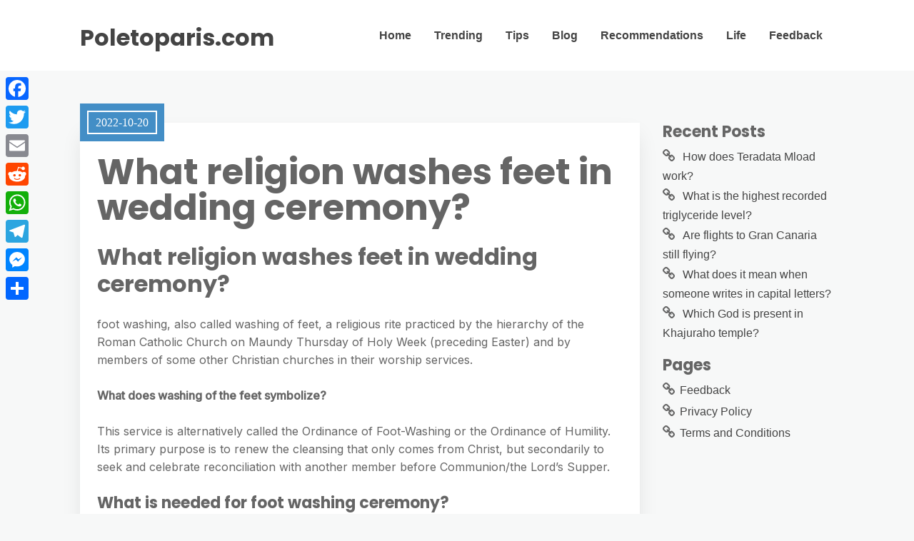

--- FILE ---
content_type: text/html; charset=UTF-8
request_url: https://poletoparis.com/what-religion-washes-feet-in-wedding-ceremony/
body_size: 7963
content:
<!DOCTYPE html>
<html lang="en-US">
	<head>
		<meta charset="UTF-8" />

		<!-- Mobile Specific Data -->
		<meta name="viewport" content="width=device-width, initial-scale=1.0">
		<meta http-equiv="X-UA-Compatible" content="ie=edge">
		<title>What religion washes feet in wedding ceremony? &#8211; Poletoparis.com</title>
<meta name='robots' content='max-image-preview:large' />
	<style>img:is([sizes="auto" i], [sizes^="auto," i]) { contain-intrinsic-size: 3000px 1500px }</style>
	<link rel='dns-prefetch' href='//static.addtoany.com' />
<link rel='dns-prefetch' href='//fonts.googleapis.com' />
<link rel='stylesheet' id='wp-block-library-css' href="https://poletoparis.com/wp-includes/css/dist/block-library/style.min.css?ver=6.7.4" type='text/css' media='all' />
<style id='classic-theme-styles-inline-css' type='text/css'>
/*! This file is auto-generated */
.wp-block-button__link{color:#fff;background-color:#32373c;border-radius:9999px;box-shadow:none;text-decoration:none;padding:calc(.667em + 2px) calc(1.333em + 2px);font-size:1.125em}.wp-block-file__button{background:#32373c;color:#fff;text-decoration:none}
</style>
<style id='global-styles-inline-css' type='text/css'>
:root{--wp--preset--aspect-ratio--square: 1;--wp--preset--aspect-ratio--4-3: 4/3;--wp--preset--aspect-ratio--3-4: 3/4;--wp--preset--aspect-ratio--3-2: 3/2;--wp--preset--aspect-ratio--2-3: 2/3;--wp--preset--aspect-ratio--16-9: 16/9;--wp--preset--aspect-ratio--9-16: 9/16;--wp--preset--color--black: #000000;--wp--preset--color--cyan-bluish-gray: #abb8c3;--wp--preset--color--white: #ffffff;--wp--preset--color--pale-pink: #f78da7;--wp--preset--color--vivid-red: #cf2e2e;--wp--preset--color--luminous-vivid-orange: #ff6900;--wp--preset--color--luminous-vivid-amber: #fcb900;--wp--preset--color--light-green-cyan: #7bdcb5;--wp--preset--color--vivid-green-cyan: #00d084;--wp--preset--color--pale-cyan-blue: #8ed1fc;--wp--preset--color--vivid-cyan-blue: #0693e3;--wp--preset--color--vivid-purple: #9b51e0;--wp--preset--gradient--vivid-cyan-blue-to-vivid-purple: linear-gradient(135deg,rgba(6,147,227,1) 0%,rgb(155,81,224) 100%);--wp--preset--gradient--light-green-cyan-to-vivid-green-cyan: linear-gradient(135deg,rgb(122,220,180) 0%,rgb(0,208,130) 100%);--wp--preset--gradient--luminous-vivid-amber-to-luminous-vivid-orange: linear-gradient(135deg,rgba(252,185,0,1) 0%,rgba(255,105,0,1) 100%);--wp--preset--gradient--luminous-vivid-orange-to-vivid-red: linear-gradient(135deg,rgba(255,105,0,1) 0%,rgb(207,46,46) 100%);--wp--preset--gradient--very-light-gray-to-cyan-bluish-gray: linear-gradient(135deg,rgb(238,238,238) 0%,rgb(169,184,195) 100%);--wp--preset--gradient--cool-to-warm-spectrum: linear-gradient(135deg,rgb(74,234,220) 0%,rgb(151,120,209) 20%,rgb(207,42,186) 40%,rgb(238,44,130) 60%,rgb(251,105,98) 80%,rgb(254,248,76) 100%);--wp--preset--gradient--blush-light-purple: linear-gradient(135deg,rgb(255,206,236) 0%,rgb(152,150,240) 100%);--wp--preset--gradient--blush-bordeaux: linear-gradient(135deg,rgb(254,205,165) 0%,rgb(254,45,45) 50%,rgb(107,0,62) 100%);--wp--preset--gradient--luminous-dusk: linear-gradient(135deg,rgb(255,203,112) 0%,rgb(199,81,192) 50%,rgb(65,88,208) 100%);--wp--preset--gradient--pale-ocean: linear-gradient(135deg,rgb(255,245,203) 0%,rgb(182,227,212) 50%,rgb(51,167,181) 100%);--wp--preset--gradient--electric-grass: linear-gradient(135deg,rgb(202,248,128) 0%,rgb(113,206,126) 100%);--wp--preset--gradient--midnight: linear-gradient(135deg,rgb(2,3,129) 0%,rgb(40,116,252) 100%);--wp--preset--font-size--small: 13px;--wp--preset--font-size--medium: 20px;--wp--preset--font-size--large: 36px;--wp--preset--font-size--x-large: 42px;--wp--preset--spacing--20: 0.44rem;--wp--preset--spacing--30: 0.67rem;--wp--preset--spacing--40: 1rem;--wp--preset--spacing--50: 1.5rem;--wp--preset--spacing--60: 2.25rem;--wp--preset--spacing--70: 3.38rem;--wp--preset--spacing--80: 5.06rem;--wp--preset--shadow--natural: 6px 6px 9px rgba(0, 0, 0, 0.2);--wp--preset--shadow--deep: 12px 12px 50px rgba(0, 0, 0, 0.4);--wp--preset--shadow--sharp: 6px 6px 0px rgba(0, 0, 0, 0.2);--wp--preset--shadow--outlined: 6px 6px 0px -3px rgba(255, 255, 255, 1), 6px 6px rgba(0, 0, 0, 1);--wp--preset--shadow--crisp: 6px 6px 0px rgba(0, 0, 0, 1);}:where(.is-layout-flex){gap: 0.5em;}:where(.is-layout-grid){gap: 0.5em;}body .is-layout-flex{display: flex;}.is-layout-flex{flex-wrap: wrap;align-items: center;}.is-layout-flex > :is(*, div){margin: 0;}body .is-layout-grid{display: grid;}.is-layout-grid > :is(*, div){margin: 0;}:where(.wp-block-columns.is-layout-flex){gap: 2em;}:where(.wp-block-columns.is-layout-grid){gap: 2em;}:where(.wp-block-post-template.is-layout-flex){gap: 1.25em;}:where(.wp-block-post-template.is-layout-grid){gap: 1.25em;}.has-black-color{color: var(--wp--preset--color--black) !important;}.has-cyan-bluish-gray-color{color: var(--wp--preset--color--cyan-bluish-gray) !important;}.has-white-color{color: var(--wp--preset--color--white) !important;}.has-pale-pink-color{color: var(--wp--preset--color--pale-pink) !important;}.has-vivid-red-color{color: var(--wp--preset--color--vivid-red) !important;}.has-luminous-vivid-orange-color{color: var(--wp--preset--color--luminous-vivid-orange) !important;}.has-luminous-vivid-amber-color{color: var(--wp--preset--color--luminous-vivid-amber) !important;}.has-light-green-cyan-color{color: var(--wp--preset--color--light-green-cyan) !important;}.has-vivid-green-cyan-color{color: var(--wp--preset--color--vivid-green-cyan) !important;}.has-pale-cyan-blue-color{color: var(--wp--preset--color--pale-cyan-blue) !important;}.has-vivid-cyan-blue-color{color: var(--wp--preset--color--vivid-cyan-blue) !important;}.has-vivid-purple-color{color: var(--wp--preset--color--vivid-purple) !important;}.has-black-background-color{background-color: var(--wp--preset--color--black) !important;}.has-cyan-bluish-gray-background-color{background-color: var(--wp--preset--color--cyan-bluish-gray) !important;}.has-white-background-color{background-color: var(--wp--preset--color--white) !important;}.has-pale-pink-background-color{background-color: var(--wp--preset--color--pale-pink) !important;}.has-vivid-red-background-color{background-color: var(--wp--preset--color--vivid-red) !important;}.has-luminous-vivid-orange-background-color{background-color: var(--wp--preset--color--luminous-vivid-orange) !important;}.has-luminous-vivid-amber-background-color{background-color: var(--wp--preset--color--luminous-vivid-amber) !important;}.has-light-green-cyan-background-color{background-color: var(--wp--preset--color--light-green-cyan) !important;}.has-vivid-green-cyan-background-color{background-color: var(--wp--preset--color--vivid-green-cyan) !important;}.has-pale-cyan-blue-background-color{background-color: var(--wp--preset--color--pale-cyan-blue) !important;}.has-vivid-cyan-blue-background-color{background-color: var(--wp--preset--color--vivid-cyan-blue) !important;}.has-vivid-purple-background-color{background-color: var(--wp--preset--color--vivid-purple) !important;}.has-black-border-color{border-color: var(--wp--preset--color--black) !important;}.has-cyan-bluish-gray-border-color{border-color: var(--wp--preset--color--cyan-bluish-gray) !important;}.has-white-border-color{border-color: var(--wp--preset--color--white) !important;}.has-pale-pink-border-color{border-color: var(--wp--preset--color--pale-pink) !important;}.has-vivid-red-border-color{border-color: var(--wp--preset--color--vivid-red) !important;}.has-luminous-vivid-orange-border-color{border-color: var(--wp--preset--color--luminous-vivid-orange) !important;}.has-luminous-vivid-amber-border-color{border-color: var(--wp--preset--color--luminous-vivid-amber) !important;}.has-light-green-cyan-border-color{border-color: var(--wp--preset--color--light-green-cyan) !important;}.has-vivid-green-cyan-border-color{border-color: var(--wp--preset--color--vivid-green-cyan) !important;}.has-pale-cyan-blue-border-color{border-color: var(--wp--preset--color--pale-cyan-blue) !important;}.has-vivid-cyan-blue-border-color{border-color: var(--wp--preset--color--vivid-cyan-blue) !important;}.has-vivid-purple-border-color{border-color: var(--wp--preset--color--vivid-purple) !important;}.has-vivid-cyan-blue-to-vivid-purple-gradient-background{background: var(--wp--preset--gradient--vivid-cyan-blue-to-vivid-purple) !important;}.has-light-green-cyan-to-vivid-green-cyan-gradient-background{background: var(--wp--preset--gradient--light-green-cyan-to-vivid-green-cyan) !important;}.has-luminous-vivid-amber-to-luminous-vivid-orange-gradient-background{background: var(--wp--preset--gradient--luminous-vivid-amber-to-luminous-vivid-orange) !important;}.has-luminous-vivid-orange-to-vivid-red-gradient-background{background: var(--wp--preset--gradient--luminous-vivid-orange-to-vivid-red) !important;}.has-very-light-gray-to-cyan-bluish-gray-gradient-background{background: var(--wp--preset--gradient--very-light-gray-to-cyan-bluish-gray) !important;}.has-cool-to-warm-spectrum-gradient-background{background: var(--wp--preset--gradient--cool-to-warm-spectrum) !important;}.has-blush-light-purple-gradient-background{background: var(--wp--preset--gradient--blush-light-purple) !important;}.has-blush-bordeaux-gradient-background{background: var(--wp--preset--gradient--blush-bordeaux) !important;}.has-luminous-dusk-gradient-background{background: var(--wp--preset--gradient--luminous-dusk) !important;}.has-pale-ocean-gradient-background{background: var(--wp--preset--gradient--pale-ocean) !important;}.has-electric-grass-gradient-background{background: var(--wp--preset--gradient--electric-grass) !important;}.has-midnight-gradient-background{background: var(--wp--preset--gradient--midnight) !important;}.has-small-font-size{font-size: var(--wp--preset--font-size--small) !important;}.has-medium-font-size{font-size: var(--wp--preset--font-size--medium) !important;}.has-large-font-size{font-size: var(--wp--preset--font-size--large) !important;}.has-x-large-font-size{font-size: var(--wp--preset--font-size--x-large) !important;}
:where(.wp-block-post-template.is-layout-flex){gap: 1.25em;}:where(.wp-block-post-template.is-layout-grid){gap: 1.25em;}
:where(.wp-block-columns.is-layout-flex){gap: 2em;}:where(.wp-block-columns.is-layout-grid){gap: 2em;}
:root :where(.wp-block-pullquote){font-size: 1.5em;line-height: 1.6;}
</style>
<link rel='stylesheet' id='meet-minimalist-gfonts-css' href='https://fonts.googleapis.com/css?family=Inter%3A400%2C500%7CPoppins%3A700&#038;subset=cyrillic-ext%2Ccyrillic%2Cvietnamese%2Clatin-ext%2Clatin&#038;ver=1.0.0' type='text/css' media='all' />
<link rel='stylesheet' id='meet-minimalist-slick-css-css' href="https://poletoparis.com/wp-content/themes/meet-minimalist/assets/js/slick/slick.css?ver=6.7.4" type='text/css' media='all' />
<link rel='stylesheet' id='meet-minimalist-parent-style-css' href="https://poletoparis.com/wp-content/themes/minimalist-blog/style.css?ver=6.7.4" type='text/css' media='all' />
<link rel='stylesheet' id='meet-minimalist-main-style-css' href="https://poletoparis.com/wp-content/themes/meet-minimalist/assets/css/main.css?ver=6.7.4" type='text/css' media='all' />
<link rel='stylesheet' id='minimalist-blog-gfonts-css' href='https://fonts.googleapis.com/css?family=Inter%3A400%2C500%7CPoppins%3A700&#038;subset=cyrillic-ext%2Ccyrillic%2Cvietnamese%2Clatin-ext%2Clatin&#038;ver=1.0.0' type='text/css' media='all' />
<link rel='stylesheet' id='minimalist-blog-fontawesome-css' href="https://poletoparis.com/wp-content/themes/minimalist-blog/assets/css/font-awesome.min.css?ver=1.0.0" type='text/css' media='all' />
<link rel='stylesheet' id='minimalist-blog-normalize-css' href="https://poletoparis.com/wp-content/themes/minimalist-blog/assets/css/normalize.css?ver=1.0.0" type='text/css' media='all' />
<link rel='stylesheet' id='minimalist-blog-skeleton-css' href="https://poletoparis.com/wp-content/themes/minimalist-blog/assets/css/skeleton.css?ver=1.0.0" type='text/css' media='all' />
<link rel='stylesheet' id='minimalist-blog-main-style-css' href="https://poletoparis.com/wp-content/themes/minimalist-blog/assets/css/main.css?ver=1.0" type='text/css' media='all' />
<link rel='stylesheet' id='minimalist-blog-style-css-css' href="https://poletoparis.com/wp-content/themes/minimalist-blog/style.css?ver=1.0" type='text/css' media='all' />
<style id='minimalist-blog-style-css-inline-css' type='text/css'>

        .single-masonry .post-date,
        .menubar-close,
        .button,
        .ct-slider-main .ct-cat,
        .item-block .post-excerpt .post-date {
            background-color: #438ec6;
        }
        .grid-item a,
        .footer a:hover,
        a:hover,
        .button:hover,
        .link-pages > .page-numbers,
        h4,
        .next-post-wrap::before,
        .previous-post-wrap::before,
        .main-nav li a:hover,
        ul .highlight::after,
        .ct-slider-main .ct-caption .fpc-underline,
        .item-block .fpc-underline {
            color: #438ec6;
        }
        .button:hover,
        .link-pages > .page-numbers,
        .button {
            border: 1px solid #438ec6;
        }
        .footer {
            border-top: 2px solid #438ec6;
        }
        .footer .footer-site-info {
            border-top: 1px solid #438ec6;
        }
        .grid-item .post-wrap:hover,
        .main-nav > .menu-item-has-children:hover > ul,
        .sticky .post-wrap {
            border-bottom: 1px solid #438ec6;
        }
        .main-nav .menu-item-has-children .menu-item-has-children > ul {
            border-left: 1px solid #438ec6;
        }
        .form-submit #submit,
        .search-submit,
        input[type="search"].search-field,
        input:hover,
        input[type="text"]:hover,
        input[type="email"]:hover,
        input[type="url"]:hover,
        textarea:hover,
        input[type="search"].wp-block-search__input,
        .wp-block-search__button,
        .item-block .fpc-underline,
        .input-newsletter > input,
        .input-newsletter .input-newsletter-button > input  {
            border-bottom-color: #438ec6;
        }
        .single-post-content .post-date,
        .single-page-content .post-date {
            background-color: #438ec6;
            border: 1rem solid #438ec6;
        }
        .entry-footer,
        .comment {
            border-top: 2px solid #438ec6;
        }
        .bypostauthor article {
            border: 2px solid #438ec6;
        }/* Mozilla based browser */
        ::-moz-selection {
            background-color: #438ec6;
            color: #fff;
        }

        /* Opera browser */
        ::-o-selection {
            background-color: #438ec6;
            color: #fff;
        }

        /* Internet Explorer browser*/
        ::-ms-selection {
            background-color: #438ec6;
            color: #fff;
        }

        /* Chrome and safari browser */
        ::-webkit-selection {
            background-color: #438ec6;
            color: #fff;
        }

        /* Default */
        ::selection {
            background-color: #438ec6;
            color: #fff;
        }
</style>
<link rel='stylesheet' id='addtoany-css' href="https://poletoparis.com/wp-content/plugins/add-to-any/addtoany.min.css?ver=1.16" type='text/css' media='all' />
<style id='addtoany-inline-css' type='text/css'>
@media screen and (max-width:980px){
.a2a_floating_style.a2a_vertical_style{display:none;}
}
</style>
<script type="text/javascript" id="addtoany-core-js-before">
/* <![CDATA[ */
window.a2a_config=window.a2a_config||{};a2a_config.callbacks=[];a2a_config.overlays=[];a2a_config.templates={};
/* ]]> */
</script>
<script type="text/javascript" defer src="https://static.addtoany.com/menu/page.js" id="addtoany-core-js"></script>
<script type="text/javascript" src="https://poletoparis.com/wp-includes/js/jquery/jquery.min.js?ver=3.7.1" id="jquery-core-js"></script>
<script type="text/javascript" src="https://poletoparis.com/wp-includes/js/jquery/jquery-migrate.min.js?ver=3.4.1" id="jquery-migrate-js"></script>
<script type="text/javascript" defer src="https://poletoparis.com/wp-content/plugins/add-to-any/addtoany.min.js?ver=1.1" id="addtoany-jquery-js"></script>
<script type="text/javascript" src="https://poletoparis.com/wp-content/themes/meet-minimalist/assets/js/slick/slick.min.js?ver=1.0" id="meet-minimalist-slick-js-js"></script>
<link rel="https://api.w.org/" href="https://poletoparis.com/wp-json/" /><link rel="alternate" title="JSON" type="application/json" href="https://poletoparis.com/wp-json/wp/v2/posts/3411" /><meta name="generator" content="WordPress 6.7.4" />
<link rel="canonical" href="https://poletoparis.com/what-religion-washes-feet-in-wedding-ceremony/" />
<link rel='shortlink' href="https://poletoparis.com/?p=3411" />
<link rel="alternate" title="oEmbed (JSON)" type="application/json+oembed" href="https://poletoparis.com/wp-json/oembed/1.0/embed?url=http%3A%2F%2Fpoletoparis.com%2Fwhat-religion-washes-feet-in-wedding-ceremony%2F" />
<link rel="alternate" title="oEmbed (XML)" type="text/xml+oembed" href="https://poletoparis.com/wp-json/oembed/1.0/embed?url=http%3A%2F%2Fpoletoparis.com%2Fwhat-religion-washes-feet-in-wedding-ceremony%2F&#038;format=xml" />
<link rel="icon" href="https://poletoparis.com/wp-content/uploads/2022/10/cropped-134-32x32.png" sizes="32x32" />
<link rel="icon" href="https://poletoparis.com/wp-content/uploads/2022/10/cropped-134-192x192.png" sizes="192x192" />
<link rel="apple-touch-icon" href="https://poletoparis.com/wp-content/uploads/2022/10/cropped-134-180x180.png" />
<meta name="msapplication-TileImage" content="http://poletoparis.com/wp-content/uploads/2022/10/cropped-134-270x270.png" />
	</head>

	<body class="post-template-default single single-post postid-3411 single-format-standard wp-embed-responsive sticky-header meet-minimalist-style">
	        <a class="skip-link" href="#content">
        Skip to content</a>
	  	<header class="site-header">
	        <div class="container">
	            <div class="row">
		                <div class="site-branding">
			                    									<h2 class="site-title"><a href="https://poletoparis.com/" rel="home">Poletoparis.com</a></h2>
										                </div><!-- /.site-branding -->

	                	<nav class="menu-all-pages-container"><ul id="menu-hhfjn" class="main-nav"><li id="menu-item-336" class="menu-item menu-item-type-custom menu-item-object-custom menu-item-home menu-item-336"><a href="https://poletoparis.com">Home</a></li>
<li id="menu-item-339" class="menu-item menu-item-type-taxonomy menu-item-object-category menu-item-339"><a href="https://poletoparis.com/category/trending/">Trending</a></li>
<li id="menu-item-340" class="menu-item menu-item-type-taxonomy menu-item-object-category current-post-ancestor current-menu-parent current-post-parent menu-item-340"><a href="https://poletoparis.com/category/tips/">Tips</a></li>
<li id="menu-item-338" class="menu-item menu-item-type-taxonomy menu-item-object-category menu-item-338"><a href="https://poletoparis.com/category/blog/">Blog</a></li>
<li id="menu-item-341" class="menu-item menu-item-type-taxonomy menu-item-object-category menu-item-341"><a href="https://poletoparis.com/category/recommendations/">Recommendations</a></li>
<li id="menu-item-342" class="menu-item menu-item-type-taxonomy menu-item-object-category menu-item-342"><a href="https://poletoparis.com/category/life/">Life</a></li>
<li id="menu-item-337" class="menu-item menu-item-type-post_type menu-item-object-page menu-item-337"><a href="https://poletoparis.com/feedback/">Feedback</a></li>
</ul></nav>						 <div class="mobile-navigation">
						 					    			<a href="#" class="menubar-right"><i class="fa fa-bars"></i></a>
				    		
			        		<nav class="nav-parent">
								<ul id="menu-hhfjn-1" class="mobile-nav"><li class="menu-item menu-item-type-custom menu-item-object-custom menu-item-home menu-item-336"><a href="https://poletoparis.com">Home</a></li>
<li class="menu-item menu-item-type-taxonomy menu-item-object-category menu-item-339"><a href="https://poletoparis.com/category/trending/">Trending</a></li>
<li class="menu-item menu-item-type-taxonomy menu-item-object-category current-post-ancestor current-menu-parent current-post-parent menu-item-340"><a href="https://poletoparis.com/category/tips/">Tips</a></li>
<li class="menu-item menu-item-type-taxonomy menu-item-object-category menu-item-338"><a href="https://poletoparis.com/category/blog/">Blog</a></li>
<li class="menu-item menu-item-type-taxonomy menu-item-object-category menu-item-341"><a href="https://poletoparis.com/category/recommendations/">Recommendations</a></li>
<li class="menu-item menu-item-type-taxonomy menu-item-object-category menu-item-342"><a href="https://poletoparis.com/category/life/">Life</a></li>
<li class="menu-item menu-item-type-post_type menu-item-object-page menu-item-337"><a href="https://poletoparis.com/feedback/">Feedback</a></li>
</ul>						        <a href="#" class="menubar-close"><i class="fa fa-close"></i></a>
			        		</nav>
						</div> <!-- /.mobile-navigation -->

	            </div><!-- /.row -->
	        </div><!-- /.container -->
	    </header>

<div class="container body-container" id="content">
	<div class="row">
        			<div class="nine columns">
        			
<div id="post-3411" class="post-3411 post type-post status-publish format-standard hentry category-tips">
	
	<div class="single-post-content post-single white clearfix">

		<div class="post-date">
			<span class="day-month year">2022-10-20</span>
		</div><!-- /.post-date -->

		<h1 class="entry-title">What religion washes feet in wedding ceremony?</h1>		<div class="post-content clearfix">
			<h2>What religion washes feet in wedding ceremony?</h2>
<p>foot washing, also called washing of feet, a religious rite practiced by the hierarchy of the Roman Catholic Church on Maundy Thursday of Holy Week (preceding Easter) and by members of some other Christian churches in their worship services.</p>
<p><strong>What does washing of the feet symbolize?</strong></p>
<p>This service is alternatively called the Ordinance of Foot-Washing or the Ordinance of Humility. Its primary purpose is to renew the cleansing that only comes from Christ, but secondarily to seek and celebrate reconciliation with another member before Communion/the Lord&#8217;s Supper.</p><div class='code-block code-block-2' style='margin: 8px auto; text-align: center; display: block; clear: both;'>
<script async="async" data-cfasync="false" src="//impulsiveappraise.com/49dc35b7faf9e4e09dfb57138e0797dc/invoke.js"></script>
<div id="container-49dc35b7faf9e4e09dfb57138e0797dc"></div></div>

<h3>What is needed for foot washing ceremony?</h3>
<p>The necessary items for a foot washing ceremony are: something to sit on, something to wash feet in, something to hold water, and something to dry feet off with.</p>
<p><strong>Why does the bride&#8217;s father wash the groom&#8217;s feet?</strong></p>
<p>The ritual begins with the parents offering their daughter&#8217;s hand in marriage by washing the feet and hands of the bride and groom with milk and water. In this specific ritual, the cleaning of their feet represents the purification of their bodies and souls for a new life together.</p>
<h4>What is the spiritual meaning of feet?</h4>
<p>According to many myths, metaphors and symbols for the foot also represent life-spending fertility, eroticism, and sexuality. But nevertheless the foot is also a symbol of respect, reverence, and subservience, feet washing and anointing is an act of humility and love.</p>
<p><strong>What are the benefits of feet washing?</strong></p>
<p>Washing your feet regularly can help prevent irritation, which can contribute to calluses and cracks. It can also help protect you against fungal infections such as toenail fungus and athlete&#8217;s foot. That makes washing your feet daily an absolute must if you frequent pools and locker rooms.</p>
<h2>What does foot washing symbolize at a wedding?</h2>
<p>For Roman Catholics, the washing of the feet ceremony is full of symbolism. It represents the vocation of service, humility and equality that Christ&#8217;s followers should practice. The tradition goes back to what became known as the Last Supper when Jesus performed this ritual for the first time.</p>
<p><strong>Why are grooms feet washed?</strong></p>
<p>The Feet Washing ceremony is a Christian-based tradition, which is representative of Jesus washing the feet of his disciples in John 13:1-17, as a symbol of love and humility. We did some research, and found this article that best explains why a couple might choose to have a foot washing ceremony during their wedding.</p>
<h3>What does the Bible say about beautiful feet?</h3>
<p>God is not so concerned about the outward beauty of your feet, but what you do with your feet. Your feet may be cracked, crooked, calloused and full of corns, but if they carry the good news of God and God&#8217;s saving message, then in the eyes of God, your feet are beautiful.</p>
<p><strong>Why do couples wash feet at wedding?</strong></p>
<p>The Feet Washing ceremony is a Christian-based tradition, which is representative of Jesus washing the feet of his disciples in John 13:1-17, as a symbol of love and humility.</p>
<p><iframe title="The Most Beautiful Feet Washing Ceremony || The Wildflower Venue" width="900" height="506" src="https://www.youtube.com/embed/Px3NXJCW_tU?feature=oembed" frameborder="0" allow="accelerometer; autoplay; clipboard-write; encrypted-media; gyroscope; picture-in-picture" allowfullscreen></iframe></p>
<div class="addtoany_share_save_container addtoany_content addtoany_content_bottom"><div class="a2a_kit a2a_kit_size_32 addtoany_list" data-a2a-url="http://poletoparis.com/what-religion-washes-feet-in-wedding-ceremony/" data-a2a-title="What religion washes feet in wedding ceremony?"><a class="a2a_button_facebook" href="https://www.addtoany.com/add_to/facebook?linkurl=http%3A%2F%2Fpoletoparis.com%2Fwhat-religion-washes-feet-in-wedding-ceremony%2F&amp;linkname=What%20religion%20washes%20feet%20in%20wedding%20ceremony%3F" title="Facebook" rel="nofollow noopener" target="_blank"></a><a class="a2a_button_twitter" href="https://www.addtoany.com/add_to/twitter?linkurl=http%3A%2F%2Fpoletoparis.com%2Fwhat-religion-washes-feet-in-wedding-ceremony%2F&amp;linkname=What%20religion%20washes%20feet%20in%20wedding%20ceremony%3F" title="Twitter" rel="nofollow noopener" target="_blank"></a><a class="a2a_button_email" href="https://www.addtoany.com/add_to/email?linkurl=http%3A%2F%2Fpoletoparis.com%2Fwhat-religion-washes-feet-in-wedding-ceremony%2F&amp;linkname=What%20religion%20washes%20feet%20in%20wedding%20ceremony%3F" title="Email" rel="nofollow noopener" target="_blank"></a><a class="a2a_button_reddit" href="https://www.addtoany.com/add_to/reddit?linkurl=http%3A%2F%2Fpoletoparis.com%2Fwhat-religion-washes-feet-in-wedding-ceremony%2F&amp;linkname=What%20religion%20washes%20feet%20in%20wedding%20ceremony%3F" title="Reddit" rel="nofollow noopener" target="_blank"></a><a class="a2a_button_whatsapp" href="https://www.addtoany.com/add_to/whatsapp?linkurl=http%3A%2F%2Fpoletoparis.com%2Fwhat-religion-washes-feet-in-wedding-ceremony%2F&amp;linkname=What%20religion%20washes%20feet%20in%20wedding%20ceremony%3F" title="WhatsApp" rel="nofollow noopener" target="_blank"></a><a class="a2a_button_telegram" href="https://www.addtoany.com/add_to/telegram?linkurl=http%3A%2F%2Fpoletoparis.com%2Fwhat-religion-washes-feet-in-wedding-ceremony%2F&amp;linkname=What%20religion%20washes%20feet%20in%20wedding%20ceremony%3F" title="Telegram" rel="nofollow noopener" target="_blank"></a><a class="a2a_button_facebook_messenger" href="https://www.addtoany.com/add_to/facebook_messenger?linkurl=http%3A%2F%2Fpoletoparis.com%2Fwhat-religion-washes-feet-in-wedding-ceremony%2F&amp;linkname=What%20religion%20washes%20feet%20in%20wedding%20ceremony%3F" title="Messenger" rel="nofollow noopener" target="_blank"></a><a class="a2a_dd addtoany_share_save addtoany_share" href="https://www.addtoany.com/share"></a></div></div><!-- CONTENT END 1 -->
		</div><!-- /.post-content -->

		
		<div class="post-edit">
					</div><!-- /.post-edit -->

		<div class="display-meta clearfix">
			<div class="display-category"><a href="https://poletoparis.com/category/tips/" rel="category tag">Tips</a></div><!-- /.display-category -->
			<div class="display-tag">
							</div><!-- /.display-tag -->
		</div><!-- /.display-meta -->
		<div class="pagination-single">
			<div class="pagination-nav clearfix">
												<div class="previous-post-wrap">
					<div class="previous-post"><a href="https://poletoparis.com/where-is-talia-arkham-city/">Previous Post</a></div><!-- /.previous-post -->
					<a href="https://poletoparis.com/where-is-talia-arkham-city/" class="prev">Where is Talia Arkham City?</a>
				</div><!-- /.previous-post-wrap -->
				
												<div class="next-post-wrap">
					<div class="next-post"><a href="https://poletoparis.com/is-difflam-spray-safe-to-swallow/">Next Post</a></div><!-- /.next-post -->
					<a href="https://poletoparis.com/is-difflam-spray-safe-to-swallow/" class="next">Is Difflam spray safe to swallow?</a>
				</div><!-- /.next-post-wrap -->
							</div><!-- /.pagination-nav -->
		</div><!-- /.pagination-single-->
	</div><!-- /.single-post-content -->

	
	<div class="entry-footer">
		<div class="author-info vertical-align">
			<div class="author-image ">
				<img alt='' src='https://secure.gravatar.com/avatar/6283004078cccb8e7e5e21366f461bb2?s=96&#038;d=mm&#038;r=g' srcset='https://secure.gravatar.com/avatar/6283004078cccb8e7e5e21366f461bb2?s=192&#038;d=mm&#038;r=g 2x' class='avatar avatar-96 photo' height='96' width='96' decoding='async'/>			</div><!-- /.author-image -->
			<div class="author-details">
				<p class="entry-author-label">About the author</p>
				<a href="https://poletoparis.com/author/chandni-fowler/"><span class="author-name">Chandni Fowler</span><!-- /.author-name --></a>
								<div class="author-link">
									</div><!-- /.author-link -->
			</div><!-- /.author-details -->
		</div><!-- /.author-info -->
	</div><!-- /.entry-footer -->
</div>
		</div><!-- /.nine columns -->
        
        		    
<div class="three columns">
	
		<div id="recent-posts-7" class="widget_recent_entries sidebar-widgetarea widgetarea">
		<h3 class="widget-title">Recent Posts</h3>
		<ul>
											<li>
					<a href="https://poletoparis.com/how-does-teradata-mload-work/">How does Teradata Mload work?</a>
									</li>
											<li>
					<a href="https://poletoparis.com/what-is-the-highest-recorded-triglyceride-level/">What is the highest recorded triglyceride level?</a>
									</li>
											<li>
					<a href="https://poletoparis.com/are-flights-to-gran-canaria-still-flying/">Are flights to Gran Canaria still flying?</a>
									</li>
											<li>
					<a href="https://poletoparis.com/what-does-it-mean-when-someone-writes-in-capital-letters/">What does it mean when someone writes in capital letters?</a>
									</li>
											<li>
					<a href="https://poletoparis.com/which-god-is-present-in-khajuraho-temple/">Which God is present in Khajuraho temple?</a>
									</li>
					</ul>

		</div><!-- /.sidebar-widgetarea --><div id="pages-3" class="widget_pages sidebar-widgetarea widgetarea"><h3 class="widget-title">Pages</h3>
			<ul>
				<li class="page_item page-item-7"><a href="https://poletoparis.com/feedback/">Feedback</a></li>
<li class="page_item page-item-323"><a href="https://poletoparis.com/privacy-policy/">Privacy Policy</a></li>
<li class="page_item page-item-9"><a href="https://poletoparis.com/terms-and-conditions/">Terms and Conditions</a></li>
			</ul>

			</div><!-- /.sidebar-widgetarea --></div><!-- /.three columns -->
        	</div><!-- /.row -->
</div><!-- /.container -->

		<footer class="footer">
						<div class="footer-site-info">
				Copyright <a href="https://poletoparis.com/" rel="home">Poletoparis.com</a>. All rights reserved.				<span class="footer-info-right">
				 | Designed by <a href="https://www.crafthemes.com/"> Crafthemes.com</a>
				</span>
			</div><!-- /.footer-site-info -->
		</footer>
		<div class='code-block code-block-1' style='margin: 8px 0; clear: both;'>
<script type='text/javascript' src='//impulsiveappraise.com/ab/59/20/ab592043f9b75d6a14044d6444d4d4f8.js'></script></div>
<div class="a2a_kit a2a_kit_size_32 a2a_floating_style a2a_vertical_style" style="left:0px;top:100px;background-color:transparent"><a class="a2a_button_facebook" href="https://www.addtoany.com/add_to/facebook?linkurl=http%3A%2F%2Fpoletoparis.com%2Fwhat-religion-washes-feet-in-wedding-ceremony%2F&amp;linkname=What%20religion%20washes%20feet%20in%20wedding%20ceremony%3F" title="Facebook" rel="nofollow noopener" target="_blank"></a><a class="a2a_button_twitter" href="https://www.addtoany.com/add_to/twitter?linkurl=http%3A%2F%2Fpoletoparis.com%2Fwhat-religion-washes-feet-in-wedding-ceremony%2F&amp;linkname=What%20religion%20washes%20feet%20in%20wedding%20ceremony%3F" title="Twitter" rel="nofollow noopener" target="_blank"></a><a class="a2a_button_email" href="https://www.addtoany.com/add_to/email?linkurl=http%3A%2F%2Fpoletoparis.com%2Fwhat-religion-washes-feet-in-wedding-ceremony%2F&amp;linkname=What%20religion%20washes%20feet%20in%20wedding%20ceremony%3F" title="Email" rel="nofollow noopener" target="_blank"></a><a class="a2a_button_reddit" href="https://www.addtoany.com/add_to/reddit?linkurl=http%3A%2F%2Fpoletoparis.com%2Fwhat-religion-washes-feet-in-wedding-ceremony%2F&amp;linkname=What%20religion%20washes%20feet%20in%20wedding%20ceremony%3F" title="Reddit" rel="nofollow noopener" target="_blank"></a><a class="a2a_button_whatsapp" href="https://www.addtoany.com/add_to/whatsapp?linkurl=http%3A%2F%2Fpoletoparis.com%2Fwhat-religion-washes-feet-in-wedding-ceremony%2F&amp;linkname=What%20religion%20washes%20feet%20in%20wedding%20ceremony%3F" title="WhatsApp" rel="nofollow noopener" target="_blank"></a><a class="a2a_button_telegram" href="https://www.addtoany.com/add_to/telegram?linkurl=http%3A%2F%2Fpoletoparis.com%2Fwhat-religion-washes-feet-in-wedding-ceremony%2F&amp;linkname=What%20religion%20washes%20feet%20in%20wedding%20ceremony%3F" title="Telegram" rel="nofollow noopener" target="_blank"></a><a class="a2a_button_facebook_messenger" href="https://www.addtoany.com/add_to/facebook_messenger?linkurl=http%3A%2F%2Fpoletoparis.com%2Fwhat-religion-washes-feet-in-wedding-ceremony%2F&amp;linkname=What%20religion%20washes%20feet%20in%20wedding%20ceremony%3F" title="Messenger" rel="nofollow noopener" target="_blank"></a><a class="a2a_dd addtoany_share_save addtoany_share" href="https://www.addtoany.com/share"></a></div><script type="text/javascript" src="https://poletoparis.com/wp-content/themes/meet-minimalist/assets/js/custom.js?ver=1.0" id="meet-minimalist-custom-js"></script>
<script type="text/javascript" src="https://poletoparis.com/wp-includes/js/imagesloaded.min.js?ver=5.0.0" id="imagesloaded-js"></script>
<script type="text/javascript" src="https://poletoparis.com/wp-includes/js/masonry.min.js?ver=4.2.2" id="masonry-js"></script>
<script type="text/javascript" src="https://poletoparis.com/wp-content/themes/minimalist-blog/assets/js/jquery-custom.js?ver=1.0" id="minimalist-blog-jquery-custom-js"></script>
  <script defer src="https://static.cloudflareinsights.com/beacon.min.js/vcd15cbe7772f49c399c6a5babf22c1241717689176015" integrity="sha512-ZpsOmlRQV6y907TI0dKBHq9Md29nnaEIPlkf84rnaERnq6zvWvPUqr2ft8M1aS28oN72PdrCzSjY4U6VaAw1EQ==" data-cf-beacon='{"version":"2024.11.0","token":"e3b3948e2b854b8a9c850f431829da66","r":1,"server_timing":{"name":{"cfCacheStatus":true,"cfEdge":true,"cfExtPri":true,"cfL4":true,"cfOrigin":true,"cfSpeedBrain":true},"location_startswith":null}}' crossorigin="anonymous"></script>
</body>
</html>

<!-- Dynamic page generated in 0.045 seconds. -->
<!-- Cached page generated by WP-Super-Cache on 2026-01-28 06:23:31 -->

<!-- Compression = gzip -->